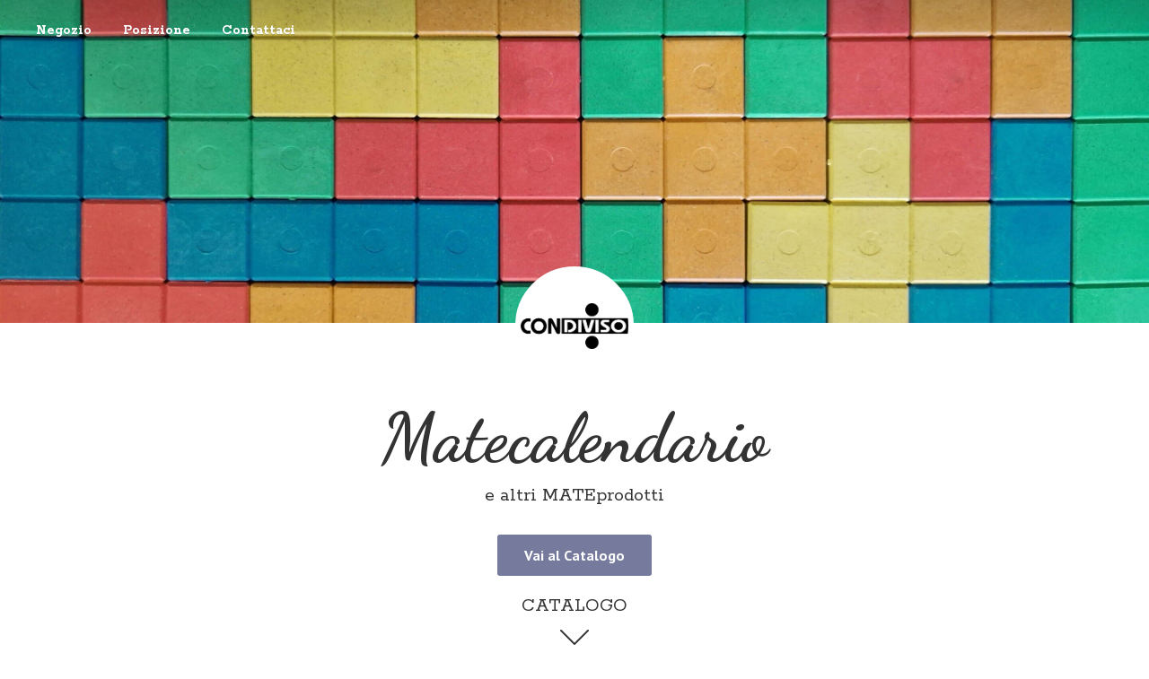

--- FILE ---
content_type: application/javascript;charset=utf-8
request_url: https://app.ecommerce.ionos.it/categories.js?ownerid=44059985&jsonp=menu.fill
body_size: 1723
content:
menu.fill([{"id":128419566,"name":"LIBRI E CALENDARI","nameForUrl":"LIBRI E CALENDARI","link":"#!/LIBRI-E-CALENDARI/c/128419566","slug":"libri-e-calendari","dataLevel":1,"sub":[{"id":170540532,"name":"Casa Editrice Condiviso","nameForUrl":"Casa Editrice Condiviso","link":"#!/Casa-Editrice-Condiviso/c/170540532","slug":"casa-editrice-condiviso","dataLevel":2,"sub":null},{"id":170535785,"name":"Altre Case Editrici","nameForUrl":"Altre Case Editrici","link":"#!/Altre-Case-Editrici/c/170535785","slug":"altre-case-editrici","dataLevel":2,"sub":null},{"id":170539793,"name":"Libri per la CLASSE PRIMA","nameForUrl":"Libri per la CLASSE PRIMA","link":"#!/Libri-per-la-CLASSE-PRIMA/c/170539793","slug":"libri-per-la-classe-prima","dataLevel":2,"sub":null},{"id":170539794,"name":"Libri per la CLASSE SECONDA","nameForUrl":"Libri per la CLASSE SECONDA","link":"#!/Libri-per-la-CLASSE-SECONDA/c/170539794","slug":"libri-per-la-classe-seconda","dataLevel":2,"sub":null},{"id":170535814,"name":"Libri per la CLASSE TERZA","nameForUrl":"Libri per la CLASSE TERZA","link":"#!/Libri-per-la-CLASSE-TERZA/c/170535814","slug":"libri-per-la-classe-terza","dataLevel":2,"sub":null},{"id":170540553,"name":"Libri per la CLASSE QUARTA","nameForUrl":"Libri per la CLASSE QUARTA","link":"#!/Libri-per-la-CLASSE-QUARTA/c/170540553","slug":"libri-per-la-classe-quarta","dataLevel":2,"sub":null},{"id":170539546,"name":"Libri per la CLASSE QUINTA","nameForUrl":"Libri per la CLASSE QUINTA","link":"#!/Libri-per-la-CLASSE-QUINTA/c/170539546","slug":"libri-per-la-classe-quinta","dataLevel":2,"sub":null},{"id":170535816,"name":"Scuola dell'INFANZIA","nameForUrl":"Scuola dell'INFANZIA","link":"#!/Scuola-dellINFANZIA/c/170535816","slug":"scuola-dellinfanzia","dataLevel":2,"sub":null},{"id":170539796,"name":"Scuola Secondaria di primo grado","nameForUrl":"Scuola Secondaria di primo grado","link":"#!/Scuola-Secondaria-di-primo-grado/c/170539796","slug":"scuola-secondaria-di-primo-grado","dataLevel":2,"sub":null},{"id":170539548,"name":"GEOMETRIA","nameForUrl":"GEOMETRIA","link":"#!/GEOMETRIA/c/170539548","slug":"geometria","dataLevel":2,"sub":null},{"id":170539547,"name":"Didattica della Matematica","nameForUrl":"Didattica della Matematica","link":"#!/Didattica-della-Matematica/c/170539547","slug":"didattica-della-matematica","dataLevel":2,"sub":null},{"id":170540554,"name":"Storia della Matematica e della Scienza","nameForUrl":"Storia della Matematica e della Scienza","link":"#!/Storia-della-Matematica-e-della-Scienza/c/170540554","slug":"storia-della-matematica-e-della-scienza","dataLevel":2,"sub":null},{"id":170540555,"name":"Problem Solving","nameForUrl":"Problem Solving","link":"#!/Problem-Solving/c/170540555","slug":"problem-solving","dataLevel":2,"sub":null},{"id":170535815,"name":"ALBI ILLUSTRATI per fare Matematica","nameForUrl":"ALBI ILLUSTRATI per fare Matematica","link":"#!/ALBI-ILLUSTRATI-per-fare-Matematica/c/170535815","slug":"albi-illustrati-per-fare-matematica","dataLevel":2,"sub":null},{"id":170540556,"name":"Guide Didattiche","nameForUrl":"Guide Didattiche","link":"#!/Guide-Didattiche/c/170540556","slug":"guide-didattiche-170540556","dataLevel":2,"sub":null},{"id":172786274,"name":"Scienze","nameForUrl":"Scienze","link":"#!/Scienze/c/172786274","slug":"scienze","dataLevel":2,"sub":null}]},{"id":128419798,"name":"QUADERNI E BLOCKNOTES","nameForUrl":"QUADERNI E BLOCKNOTES","link":"#!/QUADERNI-E-BLOCKNOTES/c/128419798","slug":"quaderni-e-blocknotes","dataLevel":1,"sub":null},{"id":128419385,"name":"CANCELLERIA E GADGET","nameForUrl":"CANCELLERIA E GADGET","link":"#!/CANCELLERIA-E-GADGET/c/128419385","slug":"cancelleria-e-gadget","dataLevel":1,"sub":null},{"id":141392267,"name":"GIOCHI DIDATTICI","nameForUrl":"GIOCHI DIDATTICI","link":"#!/GIOCHI-DIDATTICI/c/141392267","slug":"giochi-didattici","dataLevel":1,"sub":[{"id":165061788,"name":"STEAM","nameForUrl":"STEAM","link":"#!/STEAM/c/165061788","slug":"steam","dataLevel":2,"sub":null},{"id":174611110,"name":"ARITMETICA E NUMERI","nameForUrl":"ARITMETICA E NUMERI","link":"#!/ARITMETICA-E-NUMERI/c/174611110","slug":"aritmetica-e-numeri","dataLevel":2,"sub":null},{"id":174611114,"name":"GEOMETRIA","nameForUrl":"GEOMETRIA","link":"#!/GEOMETRIA/c/174611114","slug":"geometria-174611114","dataLevel":2,"sub":null},{"id":174609901,"name":"MISURA","nameForUrl":"MISURA","link":"#!/MISURA/c/174609901","slug":"misura","dataLevel":2,"sub":null},{"id":174617812,"name":"GIOCHI MATEMATICI","nameForUrl":"GIOCHI MATEMATICI","link":"#!/GIOCHI-MATEMATICI/c/174617812","slug":"giochi-matematici","dataLevel":2,"sub":null},{"id":174611117,"name":"FRAZIONI","nameForUrl":"FRAZIONI","link":"#!/FRAZIONI/c/174611117","slug":"frazioni","dataLevel":2,"sub":null},{"id":174617815,"name":"EURO","nameForUrl":"EURO","link":"#!/EURO/c/174617815","slug":"euro-174617815","dataLevel":2,"sub":null},{"id":174611118,"name":"GIOCHI DI ITALIANO E INGLESE","nameForUrl":"GIOCHI DI ITALIANO E INGLESE","link":"#!/GIOCHI-DI-ITALIANO-E-INGLESE/c/174611118","slug":"giochi-di-italiano-e-inglese","dataLevel":2,"sub":null},{"id":174616368,"name":"OROLOGIO","nameForUrl":"OROLOGIO","link":"#!/OROLOGIO/c/174616368","slug":"orologio","dataLevel":2,"sub":null},{"id":174611119,"name":"COSTRUZIONI","nameForUrl":"COSTRUZIONI","link":"#!/COSTRUZIONI/c/174611119","slug":"costruzioni","dataLevel":2,"sub":null},{"id":174617816,"name":"SCIENZE","nameForUrl":"SCIENZE","link":"#!/SCIENZE/c/174617816","slug":"scienze-174617816","dataLevel":2,"sub":null},{"id":174611120,"name":"LOGICA","nameForUrl":"LOGICA","link":"#!/LOGICA/c/174611120","slug":"logica","dataLevel":2,"sub":null},{"id":174609905,"name":"CODING","nameForUrl":"CODING","link":"#!/CODING/c/174609905","slug":"coding","dataLevel":2,"sub":null},{"id":174609906,"name":"GIOCHI 0-6 ANNI","nameForUrl":"GIOCHI 0-6 ANNI","link":"#!/GIOCHI-0-6-ANNI/c/174609906","slug":"giochi-0-6-anni","dataLevel":2,"sub":null},{"id":174611182,"name":"MATERIALI PER L'INCLUSIONE","nameForUrl":"MATERIALI PER L'INCLUSIONE","link":"#!/MATERIALI-PER-LINCLUSIONE/c/174611182","slug":"materiali-per-linclusione","dataLevel":2,"sub":null},{"id":183678263,"name":"ALTRO","nameForUrl":"ALTRO","link":"#!/ALTRO/c/183678263","slug":"altro","dataLevel":2,"sub":null}]},{"id":128418793,"name":"FILE SCARICABILI","nameForUrl":"FILE SCARICABILI","link":"#!/FILE-SCARICABILI/c/128418793","slug":"file-scaricabili","dataLevel":1,"sub":null},{"id":165321511,"name":"OFFERTE","nameForUrl":"OFFERTE","link":"#!/OFFERTE/c/165321511","slug":"offerte","dataLevel":1,"sub":null}]);
